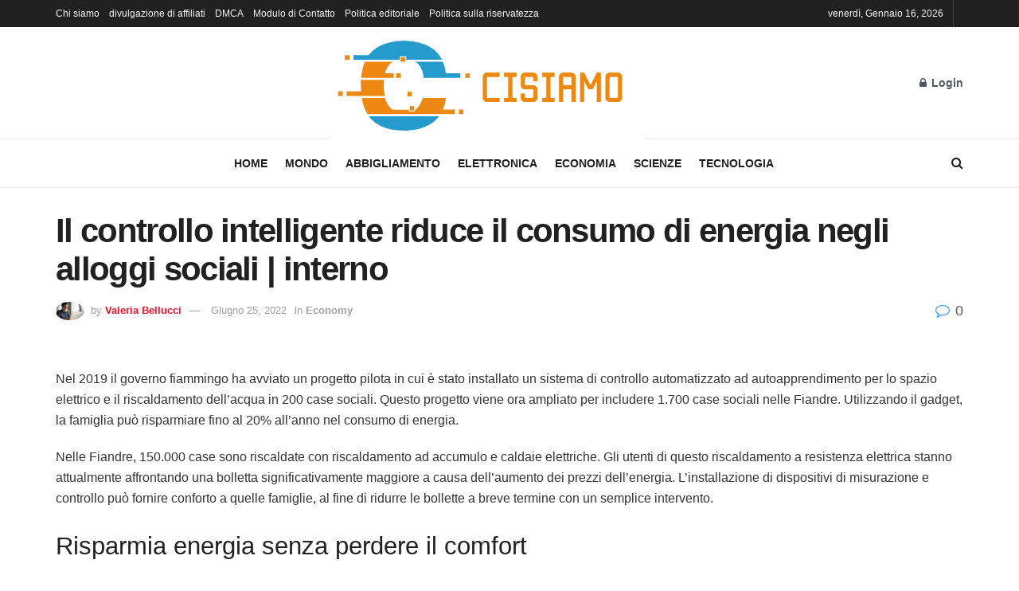

--- FILE ---
content_type: text/html; charset=UTF-8
request_url: https://www.cisiamo.info/il-controllo-intelligente-riduce-il-consumo-di-energia-negli-alloggi-sociali-interno/
body_size: 16831
content:
<!doctype html>
<!--[if lt IE 7]> <html class="no-js lt-ie9 lt-ie8 lt-ie7" lang="it-IT"> <![endif]-->
<!--[if IE 7]>    <html class="no-js lt-ie9 lt-ie8" lang="it-IT"> <![endif]-->
<!--[if IE 8]>    <html class="no-js lt-ie9" lang="it-IT"> <![endif]-->
<!--[if IE 9]>    <html class="no-js lt-ie10" lang="it-IT"> <![endif]-->
<!--[if gt IE 8]><!--> <html class="no-js" lang="it-IT"> <!--<![endif]-->
<head>
    <meta http-equiv="Content-Type" content="text/html; charset=UTF-8" />
    <meta name='viewport' content='width=device-width, initial-scale=1, user-scalable=yes' />
    <link rel="profile" href="https://gmpg.org/xfn/11" />
    <link rel="pingback" href="https://www.cisiamo.info/xmlrpc.php" />
        <style>
        #wpadminbar #wp-admin-bar-p404_free_top_button .ab-icon:before {
            content: "\f103";
            color:red;
            top: 2px;
        }
    </style>
    <meta name='robots' content='index, follow, max-image-preview:large, max-snippet:-1, max-video-preview:-1' />
	<style>img:is([sizes="auto" i], [sizes^="auto," i]) { contain-intrinsic-size: 3000px 1500px }</style>
	<script type="text/javascript">
var trackScrolling=false;
var trackScrollingPercentage=false;
var ScrollingPercentageNumber=25;
var stLogInterval=10*1000;
var cutOffTime=900;
var trackNoEvents=false;
var trackNoMaxTime=false;
var docTitle='Il controllo intelligente riduce il consumo di energia negli alloggi sociali |  interno';
</script>
			
			
	<!-- This site is optimized with the Yoast SEO plugin v23.3 - https://yoast.com/wordpress/plugins/seo/ -->
	<title>Il controllo intelligente riduce il consumo di energia negli alloggi sociali | interno</title>
	<link rel="canonical" href="https://www.cisiamo.info/il-controllo-intelligente-riduce-il-consumo-di-energia-negli-alloggi-sociali-interno/" />
	<meta property="og:locale" content="it_IT" />
	<meta property="og:type" content="article" />
	<meta property="og:title" content="Il controllo intelligente riduce il consumo di energia negli alloggi sociali | interno" />
	<meta property="og:description" content="Nel 2019 il governo fiammingo ha avviato un progetto pilota in cui è stato installato un sistema di controllo automatizzato ad autoapprendimento per lo spazio elettrico e il riscaldamento dell&#8217;acqua in 200 case sociali. Questo progetto viene ora ampliato per includere 1.700 case sociali nelle Fiandre. Utilizzando il gadget, la famiglia può risparmiare fino al [&hellip;]" />
	<meta property="og:url" content="https://www.cisiamo.info/il-controllo-intelligente-riduce-il-consumo-di-energia-negli-alloggi-sociali-interno/" />
	<meta property="og:site_name" content="CiSiamo.info" />
	<meta property="article:published_time" content="2022-06-25T20:04:18+00:00" />
	<meta property="og:image" content="https://images0.persgroep.net/rcs/GGXfLw485qB_i7nvr0klSz15snE/diocontent/213714657/_fill/1200/630/?appId=21791a8992982cd8da851550a453bd7f&quality=0.7" />
	<meta name="author" content="Valeria Bellucci" />
	<meta name="twitter:card" content="summary_large_image" />
	<meta name="twitter:image" content="https://images0.persgroep.net/rcs/GGXfLw485qB_i7nvr0klSz15snE/diocontent/213714657/_fill/1200/630/?appId=21791a8992982cd8da851550a453bd7f&quality=0.7" />
	<meta name="twitter:label1" content="Scritto da" />
	<meta name="twitter:data1" content="Valeria Bellucci" />
	<meta name="twitter:label2" content="Tempo di lettura stimato" />
	<meta name="twitter:data2" content="2 minuti" />
	<script type="application/ld+json" class="yoast-schema-graph">{"@context":"https://schema.org","@graph":[{"@type":"NewsArticle","@id":"https://www.cisiamo.info/il-controllo-intelligente-riduce-il-consumo-di-energia-negli-alloggi-sociali-interno/#article","isPartOf":{"@id":"https://www.cisiamo.info/il-controllo-intelligente-riduce-il-consumo-di-energia-negli-alloggi-sociali-interno/"},"author":{"name":"Valeria Bellucci","@id":"https://www.cisiamo.info/#/schema/person/c65642dc049f6572efa10185b209c384"},"headline":"Il controllo intelligente riduce il consumo di energia negli alloggi sociali | interno","datePublished":"2022-06-25T20:04:18+00:00","dateModified":"2022-06-25T20:04:18+00:00","mainEntityOfPage":{"@id":"https://www.cisiamo.info/il-controllo-intelligente-riduce-il-consumo-di-energia-negli-alloggi-sociali-interno/"},"wordCount":492,"commentCount":0,"publisher":{"@id":"https://www.cisiamo.info/#organization"},"image":{"@id":"https://www.cisiamo.info/il-controllo-intelligente-riduce-il-consumo-di-energia-negli-alloggi-sociali-interno/#primaryimage"},"thumbnailUrl":"https://images0.persgroep.net/rcs/GGXfLw485qB_i7nvr0klSz15snE/diocontent/213714657/_fill/1200/630/?appId=21791a8992982cd8da851550a453bd7f&quality=0.7","articleSection":["Economy"],"inLanguage":"it-IT","potentialAction":[{"@type":"CommentAction","name":"Comment","target":["https://www.cisiamo.info/il-controllo-intelligente-riduce-il-consumo-di-energia-negli-alloggi-sociali-interno/#respond"]}]},{"@type":"WebPage","@id":"https://www.cisiamo.info/il-controllo-intelligente-riduce-il-consumo-di-energia-negli-alloggi-sociali-interno/","url":"https://www.cisiamo.info/il-controllo-intelligente-riduce-il-consumo-di-energia-negli-alloggi-sociali-interno/","name":"Il controllo intelligente riduce il consumo di energia negli alloggi sociali | interno","isPartOf":{"@id":"https://www.cisiamo.info/#website"},"primaryImageOfPage":"https://images0.persgroep.net/rcs/GGXfLw485qB_i7nvr0klSz15snE/diocontent/213714657/_fill/1200/630/?appId=21791a8992982cd8da851550a453bd7f&quality=0.7","image":["https://images0.persgroep.net/rcs/GGXfLw485qB_i7nvr0klSz15snE/diocontent/213714657/_fill/1200/630/?appId=21791a8992982cd8da851550a453bd7f&quality=0.7"],"thumbnailUrl":"https://images0.persgroep.net/rcs/GGXfLw485qB_i7nvr0klSz15snE/diocontent/213714657/_fill/1200/630/?appId=21791a8992982cd8da851550a453bd7f&quality=0.7","datePublished":"2022-06-25T20:04:18+00:00","dateModified":"2022-06-25T20:04:18+00:00","inLanguage":"it-IT","potentialAction":[{"@type":"ReadAction","target":["https://www.cisiamo.info/il-controllo-intelligente-riduce-il-consumo-di-energia-negli-alloggi-sociali-interno/"]}]},{"@type":"ImageObject","inLanguage":"it-IT","@id":"https://www.cisiamo.info/il-controllo-intelligente-riduce-il-consumo-di-energia-negli-alloggi-sociali-interno/#primaryimage","url":"https://images0.persgroep.net/rcs/GGXfLw485qB_i7nvr0klSz15snE/diocontent/213714657/_fill/1200/630/?appId=21791a8992982cd8da851550a453bd7f&quality=0.7","contentUrl":"https://images0.persgroep.net/rcs/GGXfLw485qB_i7nvr0klSz15snE/diocontent/213714657/_fill/1200/630/?appId=21791a8992982cd8da851550a453bd7f&quality=0.7"},{"@type":"WebSite","@id":"https://www.cisiamo.info/#website","url":"https://www.cisiamo.info/","name":"CiSiamo.info","description":"Rimani aggiornato sugli ultimi sviluppi dell&#039;Italia sul campo con le notizie basate sui fatti di Cisamos, filmati esclusivi, foto e mappe aggiornate.","publisher":{"@id":"https://www.cisiamo.info/#organization"},"potentialAction":[{"@type":"SearchAction","target":{"@type":"EntryPoint","urlTemplate":"https://www.cisiamo.info/?s={search_term_string}"},"query-input":"required name=search_term_string"}],"inLanguage":"it-IT"},{"@type":"Organization","@id":"https://www.cisiamo.info/#organization","name":"CiSiamo.info","url":"https://www.cisiamo.info/","logo":{"@type":"ImageObject","inLanguage":"it-IT","@id":"https://www.cisiamo.info/#/schema/logo/image/","url":"https://www.cisiamo.info/wp-content/uploads/2021/06/CiSiamo-Logo.png","contentUrl":"https://www.cisiamo.info/wp-content/uploads/2021/06/CiSiamo-Logo.png","width":397,"height":177,"caption":"CiSiamo.info"},"image":{"@id":"https://www.cisiamo.info/#/schema/logo/image/"}},{"@type":"Person","@id":"https://www.cisiamo.info/#/schema/person/c65642dc049f6572efa10185b209c384","name":"Valeria Bellucci","image":{"@type":"ImageObject","inLanguage":"it-IT","@id":"https://www.cisiamo.info/#/schema/person/image/","url":"https://secure.gravatar.com/avatar/0e8204c2685ab5f79769fa753257de84?s=96&d=mm&r=g","contentUrl":"https://secure.gravatar.com/avatar/0e8204c2685ab5f79769fa753257de84?s=96&d=mm&r=g","caption":"Valeria Bellucci"},"description":"\"Esploratore. Imprenditore impenitente. Fanatico dell'alcol. Scrittore certificato. Aspirante evangelista televisivo. Fanatico di Twitter. Studente. Studioso del web. Appassionato di viaggi.\"","url":"https://www.cisiamo.info/author/vihaan/"}]}</script>
	<!-- / Yoast SEO plugin. -->


<link rel='dns-prefetch' href='//stats.wp.com' />

<link rel="alternate" type="application/rss+xml" title="CiSiamo.info &raquo; Feed" href="https://www.cisiamo.info/feed/" />
<link rel="alternate" type="application/rss+xml" title="CiSiamo.info &raquo; Feed dei commenti" href="https://www.cisiamo.info/comments/feed/" />
<link rel="alternate" type="application/rss+xml" title="CiSiamo.info &raquo; Il controllo intelligente riduce il consumo di energia negli alloggi sociali |  interno Feed dei commenti" href="https://www.cisiamo.info/il-controllo-intelligente-riduce-il-consumo-di-energia-negli-alloggi-sociali-interno/feed/" />
<style id='wp-emoji-styles-inline-css' type='text/css'>

	img.wp-smiley, img.emoji {
		display: inline !important;
		border: none !important;
		box-shadow: none !important;
		height: 1em !important;
		width: 1em !important;
		margin: 0 0.07em !important;
		vertical-align: -0.1em !important;
		background: none !important;
		padding: 0 !important;
	}
</style>
<link rel='stylesheet' id='wp-block-library-css' href="https://www.cisiamo.info/wp-includes/css/dist/block-library/style.min.css?ver=6.7.4" type='text/css' media='all' />
<link rel='stylesheet' id='mediaelement-css' href="https://www.cisiamo.info/wp-includes/js/mediaelement/mediaelementplayer-legacy.min.css?ver=4.2.17" type='text/css' media='all' />
<link rel='stylesheet' id='wp-mediaelement-css' href="https://www.cisiamo.info/wp-includes/js/mediaelement/wp-mediaelement.min.css?ver=6.7.4" type='text/css' media='all' />
<style id='jetpack-sharing-buttons-style-inline-css' type='text/css'>
.jetpack-sharing-buttons__services-list{display:flex;flex-direction:row;flex-wrap:wrap;gap:0;list-style-type:none;margin:5px;padding:0}.jetpack-sharing-buttons__services-list.has-small-icon-size{font-size:12px}.jetpack-sharing-buttons__services-list.has-normal-icon-size{font-size:16px}.jetpack-sharing-buttons__services-list.has-large-icon-size{font-size:24px}.jetpack-sharing-buttons__services-list.has-huge-icon-size{font-size:36px}@media print{.jetpack-sharing-buttons__services-list{display:none!important}}.editor-styles-wrapper .wp-block-jetpack-sharing-buttons{gap:0;padding-inline-start:0}ul.jetpack-sharing-buttons__services-list.has-background{padding:1.25em 2.375em}
</style>
<style id='classic-theme-styles-inline-css' type='text/css'>
/*! This file is auto-generated */
.wp-block-button__link{color:#fff;background-color:#32373c;border-radius:9999px;box-shadow:none;text-decoration:none;padding:calc(.667em + 2px) calc(1.333em + 2px);font-size:1.125em}.wp-block-file__button{background:#32373c;color:#fff;text-decoration:none}
</style>
<style id='global-styles-inline-css' type='text/css'>
:root{--wp--preset--aspect-ratio--square: 1;--wp--preset--aspect-ratio--4-3: 4/3;--wp--preset--aspect-ratio--3-4: 3/4;--wp--preset--aspect-ratio--3-2: 3/2;--wp--preset--aspect-ratio--2-3: 2/3;--wp--preset--aspect-ratio--16-9: 16/9;--wp--preset--aspect-ratio--9-16: 9/16;--wp--preset--color--black: #000000;--wp--preset--color--cyan-bluish-gray: #abb8c3;--wp--preset--color--white: #ffffff;--wp--preset--color--pale-pink: #f78da7;--wp--preset--color--vivid-red: #cf2e2e;--wp--preset--color--luminous-vivid-orange: #ff6900;--wp--preset--color--luminous-vivid-amber: #fcb900;--wp--preset--color--light-green-cyan: #7bdcb5;--wp--preset--color--vivid-green-cyan: #00d084;--wp--preset--color--pale-cyan-blue: #8ed1fc;--wp--preset--color--vivid-cyan-blue: #0693e3;--wp--preset--color--vivid-purple: #9b51e0;--wp--preset--gradient--vivid-cyan-blue-to-vivid-purple: linear-gradient(135deg,rgba(6,147,227,1) 0%,rgb(155,81,224) 100%);--wp--preset--gradient--light-green-cyan-to-vivid-green-cyan: linear-gradient(135deg,rgb(122,220,180) 0%,rgb(0,208,130) 100%);--wp--preset--gradient--luminous-vivid-amber-to-luminous-vivid-orange: linear-gradient(135deg,rgba(252,185,0,1) 0%,rgba(255,105,0,1) 100%);--wp--preset--gradient--luminous-vivid-orange-to-vivid-red: linear-gradient(135deg,rgba(255,105,0,1) 0%,rgb(207,46,46) 100%);--wp--preset--gradient--very-light-gray-to-cyan-bluish-gray: linear-gradient(135deg,rgb(238,238,238) 0%,rgb(169,184,195) 100%);--wp--preset--gradient--cool-to-warm-spectrum: linear-gradient(135deg,rgb(74,234,220) 0%,rgb(151,120,209) 20%,rgb(207,42,186) 40%,rgb(238,44,130) 60%,rgb(251,105,98) 80%,rgb(254,248,76) 100%);--wp--preset--gradient--blush-light-purple: linear-gradient(135deg,rgb(255,206,236) 0%,rgb(152,150,240) 100%);--wp--preset--gradient--blush-bordeaux: linear-gradient(135deg,rgb(254,205,165) 0%,rgb(254,45,45) 50%,rgb(107,0,62) 100%);--wp--preset--gradient--luminous-dusk: linear-gradient(135deg,rgb(255,203,112) 0%,rgb(199,81,192) 50%,rgb(65,88,208) 100%);--wp--preset--gradient--pale-ocean: linear-gradient(135deg,rgb(255,245,203) 0%,rgb(182,227,212) 50%,rgb(51,167,181) 100%);--wp--preset--gradient--electric-grass: linear-gradient(135deg,rgb(202,248,128) 0%,rgb(113,206,126) 100%);--wp--preset--gradient--midnight: linear-gradient(135deg,rgb(2,3,129) 0%,rgb(40,116,252) 100%);--wp--preset--font-size--small: 13px;--wp--preset--font-size--medium: 20px;--wp--preset--font-size--large: 36px;--wp--preset--font-size--x-large: 42px;--wp--preset--spacing--20: 0.44rem;--wp--preset--spacing--30: 0.67rem;--wp--preset--spacing--40: 1rem;--wp--preset--spacing--50: 1.5rem;--wp--preset--spacing--60: 2.25rem;--wp--preset--spacing--70: 3.38rem;--wp--preset--spacing--80: 5.06rem;--wp--preset--shadow--natural: 6px 6px 9px rgba(0, 0, 0, 0.2);--wp--preset--shadow--deep: 12px 12px 50px rgba(0, 0, 0, 0.4);--wp--preset--shadow--sharp: 6px 6px 0px rgba(0, 0, 0, 0.2);--wp--preset--shadow--outlined: 6px 6px 0px -3px rgba(255, 255, 255, 1), 6px 6px rgba(0, 0, 0, 1);--wp--preset--shadow--crisp: 6px 6px 0px rgba(0, 0, 0, 1);}:where(.is-layout-flex){gap: 0.5em;}:where(.is-layout-grid){gap: 0.5em;}body .is-layout-flex{display: flex;}.is-layout-flex{flex-wrap: wrap;align-items: center;}.is-layout-flex > :is(*, div){margin: 0;}body .is-layout-grid{display: grid;}.is-layout-grid > :is(*, div){margin: 0;}:where(.wp-block-columns.is-layout-flex){gap: 2em;}:where(.wp-block-columns.is-layout-grid){gap: 2em;}:where(.wp-block-post-template.is-layout-flex){gap: 1.25em;}:where(.wp-block-post-template.is-layout-grid){gap: 1.25em;}.has-black-color{color: var(--wp--preset--color--black) !important;}.has-cyan-bluish-gray-color{color: var(--wp--preset--color--cyan-bluish-gray) !important;}.has-white-color{color: var(--wp--preset--color--white) !important;}.has-pale-pink-color{color: var(--wp--preset--color--pale-pink) !important;}.has-vivid-red-color{color: var(--wp--preset--color--vivid-red) !important;}.has-luminous-vivid-orange-color{color: var(--wp--preset--color--luminous-vivid-orange) !important;}.has-luminous-vivid-amber-color{color: var(--wp--preset--color--luminous-vivid-amber) !important;}.has-light-green-cyan-color{color: var(--wp--preset--color--light-green-cyan) !important;}.has-vivid-green-cyan-color{color: var(--wp--preset--color--vivid-green-cyan) !important;}.has-pale-cyan-blue-color{color: var(--wp--preset--color--pale-cyan-blue) !important;}.has-vivid-cyan-blue-color{color: var(--wp--preset--color--vivid-cyan-blue) !important;}.has-vivid-purple-color{color: var(--wp--preset--color--vivid-purple) !important;}.has-black-background-color{background-color: var(--wp--preset--color--black) !important;}.has-cyan-bluish-gray-background-color{background-color: var(--wp--preset--color--cyan-bluish-gray) !important;}.has-white-background-color{background-color: var(--wp--preset--color--white) !important;}.has-pale-pink-background-color{background-color: var(--wp--preset--color--pale-pink) !important;}.has-vivid-red-background-color{background-color: var(--wp--preset--color--vivid-red) !important;}.has-luminous-vivid-orange-background-color{background-color: var(--wp--preset--color--luminous-vivid-orange) !important;}.has-luminous-vivid-amber-background-color{background-color: var(--wp--preset--color--luminous-vivid-amber) !important;}.has-light-green-cyan-background-color{background-color: var(--wp--preset--color--light-green-cyan) !important;}.has-vivid-green-cyan-background-color{background-color: var(--wp--preset--color--vivid-green-cyan) !important;}.has-pale-cyan-blue-background-color{background-color: var(--wp--preset--color--pale-cyan-blue) !important;}.has-vivid-cyan-blue-background-color{background-color: var(--wp--preset--color--vivid-cyan-blue) !important;}.has-vivid-purple-background-color{background-color: var(--wp--preset--color--vivid-purple) !important;}.has-black-border-color{border-color: var(--wp--preset--color--black) !important;}.has-cyan-bluish-gray-border-color{border-color: var(--wp--preset--color--cyan-bluish-gray) !important;}.has-white-border-color{border-color: var(--wp--preset--color--white) !important;}.has-pale-pink-border-color{border-color: var(--wp--preset--color--pale-pink) !important;}.has-vivid-red-border-color{border-color: var(--wp--preset--color--vivid-red) !important;}.has-luminous-vivid-orange-border-color{border-color: var(--wp--preset--color--luminous-vivid-orange) !important;}.has-luminous-vivid-amber-border-color{border-color: var(--wp--preset--color--luminous-vivid-amber) !important;}.has-light-green-cyan-border-color{border-color: var(--wp--preset--color--light-green-cyan) !important;}.has-vivid-green-cyan-border-color{border-color: var(--wp--preset--color--vivid-green-cyan) !important;}.has-pale-cyan-blue-border-color{border-color: var(--wp--preset--color--pale-cyan-blue) !important;}.has-vivid-cyan-blue-border-color{border-color: var(--wp--preset--color--vivid-cyan-blue) !important;}.has-vivid-purple-border-color{border-color: var(--wp--preset--color--vivid-purple) !important;}.has-vivid-cyan-blue-to-vivid-purple-gradient-background{background: var(--wp--preset--gradient--vivid-cyan-blue-to-vivid-purple) !important;}.has-light-green-cyan-to-vivid-green-cyan-gradient-background{background: var(--wp--preset--gradient--light-green-cyan-to-vivid-green-cyan) !important;}.has-luminous-vivid-amber-to-luminous-vivid-orange-gradient-background{background: var(--wp--preset--gradient--luminous-vivid-amber-to-luminous-vivid-orange) !important;}.has-luminous-vivid-orange-to-vivid-red-gradient-background{background: var(--wp--preset--gradient--luminous-vivid-orange-to-vivid-red) !important;}.has-very-light-gray-to-cyan-bluish-gray-gradient-background{background: var(--wp--preset--gradient--very-light-gray-to-cyan-bluish-gray) !important;}.has-cool-to-warm-spectrum-gradient-background{background: var(--wp--preset--gradient--cool-to-warm-spectrum) !important;}.has-blush-light-purple-gradient-background{background: var(--wp--preset--gradient--blush-light-purple) !important;}.has-blush-bordeaux-gradient-background{background: var(--wp--preset--gradient--blush-bordeaux) !important;}.has-luminous-dusk-gradient-background{background: var(--wp--preset--gradient--luminous-dusk) !important;}.has-pale-ocean-gradient-background{background: var(--wp--preset--gradient--pale-ocean) !important;}.has-electric-grass-gradient-background{background: var(--wp--preset--gradient--electric-grass) !important;}.has-midnight-gradient-background{background: var(--wp--preset--gradient--midnight) !important;}.has-small-font-size{font-size: var(--wp--preset--font-size--small) !important;}.has-medium-font-size{font-size: var(--wp--preset--font-size--medium) !important;}.has-large-font-size{font-size: var(--wp--preset--font-size--large) !important;}.has-x-large-font-size{font-size: var(--wp--preset--font-size--x-large) !important;}
:where(.wp-block-post-template.is-layout-flex){gap: 1.25em;}:where(.wp-block-post-template.is-layout-grid){gap: 1.25em;}
:where(.wp-block-columns.is-layout-flex){gap: 2em;}:where(.wp-block-columns.is-layout-grid){gap: 2em;}
:root :where(.wp-block-pullquote){font-size: 1.5em;line-height: 1.6;}
</style>
<link rel='stylesheet' id='wp_automatic_gallery_style-css' href="https://www.cisiamo.info/wp-content/plugins/wp-automatic/css/wp-automatic.css?ver=1.0.0" type='text/css' media='all' />
<link rel='stylesheet' id='jnews-frontend-css' href="https://www.cisiamo.info/wp-content/themes/jnews/assets/dist/frontend.min.css?ver=10.0.8" type='text/css' media='all' />
<link rel='stylesheet' id='jnews-style-css' href="https://www.cisiamo.info/wp-content/themes/jnews/style.css?ver=10.0.8" type='text/css' media='all' />
<link rel='stylesheet' id='jnews-darkmode-css' href="https://www.cisiamo.info/wp-content/themes/jnews/assets/css/darkmode.css?ver=10.0.8" type='text/css' media='all' />
<script type="text/javascript" src="https://www.cisiamo.info/wp-includes/js/jquery/jquery.min.js?ver=3.7.1" id="jquery-core-js" defer></script>

<script type="text/javascript" id="jquery-js-after">window.addEventListener('DOMContentLoaded', function() {
/* <![CDATA[ */
jQuery(document).ready(function() {
	jQuery(".2b7bb1fc994f009f4ebc6ac15b24d295").click(function() {
		jQuery.post(
			"https://www.cisiamo.info/wp-admin/admin-ajax.php", {
				"action": "quick_adsense_onpost_ad_click",
				"quick_adsense_onpost_ad_index": jQuery(this).attr("data-index"),
				"quick_adsense_nonce": "30934e2062",
			}, function(response) { }
		);
	});
});
/* ]]> */
});</script>
<script type="text/javascript" id="cegg-price-alert-js-extra">
/* <![CDATA[ */
var ceggPriceAlert = {"ajaxurl":"https:\/\/www.cisiamo.info\/wp-admin\/admin-ajax.php","nonce":"20ce1c6246"};
/* ]]> */
</script>


<link rel="https://api.w.org/" href="https://www.cisiamo.info/wp-json/" /><link rel="alternate" title="JSON" type="application/json" href="https://www.cisiamo.info/wp-json/wp/v2/posts/7883" /><link rel="EditURI" type="application/rsd+xml" title="RSD" href="https://www.cisiamo.info/xmlrpc.php?rsd" />
<meta name="generator" content="WordPress 6.7.4" />
<link rel='shortlink' href='https://www.cisiamo.info/?p=7883' />
<link rel="alternate" title="oEmbed (JSON)" type="application/json+oembed" href="https://www.cisiamo.info/wp-json/oembed/1.0/embed?url=https%3A%2F%2Fwww.cisiamo.info%2Fil-controllo-intelligente-riduce-il-consumo-di-energia-negli-alloggi-sociali-interno%2F" />
<link rel="alternate" title="oEmbed (XML)" type="text/xml+oembed" href="https://www.cisiamo.info/wp-json/oembed/1.0/embed?url=https%3A%2F%2Fwww.cisiamo.info%2Fil-controllo-intelligente-riduce-il-consumo-di-energia-negli-alloggi-sociali-interno%2F&#038;format=xml" />
<meta name="google-site-verification" content="GRkAnTlZ_4v7h1-y9Tv7srT1bE5bW0mfpHdRqSbc0gw" />

	<style>img#wpstats{display:none}</style>
		<link rel="canonical" href="https://www.cisiamo.info/il-controllo-intelligente-riduce-il-consumo-di-energia-negli-alloggi-sociali-interno/">
<meta name="description" content="Nel 2019 il governo fiammingo ha avviato un progetto pilota in cui è stato installato un sistema di controllo automatizzato ad autoapprendimento per lo spazio e">
<meta property="og:title" content="Il controllo intelligente riduce il consumo di energia negli alloggi sociali | interno">
<meta property="og:type" content="article">
<meta property="og:image" content="https://images0.persgroep.net/rcs/GGXfLw485qB_i7nvr0klSz15snE/diocontent/213714657/_fill/1200/630/?appId=21791a8992982cd8da851550a453bd7f&amp;quality=0.7">
<meta property="og:description" content="Nel 2019 il governo fiammingo ha avviato un progetto pilota in cui è stato installato un sistema di controllo automatizzato ad autoapprendimento per lo spazio e">
<meta property="og:url" content="https://www.cisiamo.info/il-controllo-intelligente-riduce-il-consumo-di-energia-negli-alloggi-sociali-interno/">
<meta property="og:locale" content="it_IT">
<meta property="og:site_name" content="CiSiamo.info">
<meta property="article:published_time" content="2022-06-25T20:04:18+00:00">
<meta property="article:modified_time" content="2022-06-25T20:04:18+00:00">
<meta property="og:updated_time" content="2022-06-25T20:04:18+00:00">
<meta property="article:section" content="Economy">
<meta name="twitter:card" content="summary_large_image">
<meta name="twitter:image" content="https://images0.persgroep.net/rcs/GGXfLw485qB_i7nvr0klSz15snE/diocontent/213714657/_fill/1200/630/?appId=21791a8992982cd8da851550a453bd7f&#038;quality=0.7">
<meta name="author" content="Valeria Bellucci">
<meta name="date" content="2022-06-25T20:04:18+00:00">
<style type="text/css">.saboxplugin-wrap{-webkit-box-sizing:border-box;-moz-box-sizing:border-box;-ms-box-sizing:border-box;box-sizing:border-box;border:1px solid #eee;width:100%;clear:both;display:block;overflow:hidden;word-wrap:break-word;position:relative}.saboxplugin-wrap .saboxplugin-gravatar{float:left;padding:0 20px 20px 20px}.saboxplugin-wrap .saboxplugin-gravatar img{max-width:100px;height:auto;border-radius:0;}.saboxplugin-wrap .saboxplugin-authorname{font-size:18px;line-height:1;margin:20px 0 0 20px;display:block}.saboxplugin-wrap .saboxplugin-authorname a{text-decoration:none}.saboxplugin-wrap .saboxplugin-authorname a:focus{outline:0}.saboxplugin-wrap .saboxplugin-desc{display:block;margin:5px 20px}.saboxplugin-wrap .saboxplugin-desc a{text-decoration:underline}.saboxplugin-wrap .saboxplugin-desc p{margin:5px 0 12px}.saboxplugin-wrap .saboxplugin-web{margin:0 20px 15px;text-align:left}.saboxplugin-wrap .sab-web-position{text-align:right}.saboxplugin-wrap .saboxplugin-web a{color:#ccc;text-decoration:none}.saboxplugin-wrap .saboxplugin-socials{position:relative;display:block;background:#fcfcfc;padding:5px;border-top:1px solid #eee}.saboxplugin-wrap .saboxplugin-socials a svg{width:20px;height:20px}.saboxplugin-wrap .saboxplugin-socials a svg .st2{fill:#fff; transform-origin:center center;}.saboxplugin-wrap .saboxplugin-socials a svg .st1{fill:rgba(0,0,0,.3)}.saboxplugin-wrap .saboxplugin-socials a:hover{opacity:.8;-webkit-transition:opacity .4s;-moz-transition:opacity .4s;-o-transition:opacity .4s;transition:opacity .4s;box-shadow:none!important;-webkit-box-shadow:none!important}.saboxplugin-wrap .saboxplugin-socials .saboxplugin-icon-color{box-shadow:none;padding:0;border:0;-webkit-transition:opacity .4s;-moz-transition:opacity .4s;-o-transition:opacity .4s;transition:opacity .4s;display:inline-block;color:#fff;font-size:0;text-decoration:inherit;margin:5px;-webkit-border-radius:0;-moz-border-radius:0;-ms-border-radius:0;-o-border-radius:0;border-radius:0;overflow:hidden}.saboxplugin-wrap .saboxplugin-socials .saboxplugin-icon-grey{text-decoration:inherit;box-shadow:none;position:relative;display:-moz-inline-stack;display:inline-block;vertical-align:middle;zoom:1;margin:10px 5px;color:#444;fill:#444}.clearfix:after,.clearfix:before{content:' ';display:table;line-height:0;clear:both}.ie7 .clearfix{zoom:1}.saboxplugin-socials.sabox-colored .saboxplugin-icon-color .sab-twitch{border-color:#38245c}.saboxplugin-socials.sabox-colored .saboxplugin-icon-color .sab-addthis{border-color:#e91c00}.saboxplugin-socials.sabox-colored .saboxplugin-icon-color .sab-behance{border-color:#003eb0}.saboxplugin-socials.sabox-colored .saboxplugin-icon-color .sab-delicious{border-color:#06c}.saboxplugin-socials.sabox-colored .saboxplugin-icon-color .sab-deviantart{border-color:#036824}.saboxplugin-socials.sabox-colored .saboxplugin-icon-color .sab-digg{border-color:#00327c}.saboxplugin-socials.sabox-colored .saboxplugin-icon-color .sab-dribbble{border-color:#ba1655}.saboxplugin-socials.sabox-colored .saboxplugin-icon-color .sab-facebook{border-color:#1e2e4f}.saboxplugin-socials.sabox-colored .saboxplugin-icon-color .sab-flickr{border-color:#003576}.saboxplugin-socials.sabox-colored .saboxplugin-icon-color .sab-github{border-color:#264874}.saboxplugin-socials.sabox-colored .saboxplugin-icon-color .sab-google{border-color:#0b51c5}.saboxplugin-socials.sabox-colored .saboxplugin-icon-color .sab-googleplus{border-color:#96271a}.saboxplugin-socials.sabox-colored .saboxplugin-icon-color .sab-html5{border-color:#902e13}.saboxplugin-socials.sabox-colored .saboxplugin-icon-color .sab-instagram{border-color:#1630aa}.saboxplugin-socials.sabox-colored .saboxplugin-icon-color .sab-linkedin{border-color:#00344f}.saboxplugin-socials.sabox-colored .saboxplugin-icon-color .sab-pinterest{border-color:#5b040e}.saboxplugin-socials.sabox-colored .saboxplugin-icon-color .sab-reddit{border-color:#992900}.saboxplugin-socials.sabox-colored .saboxplugin-icon-color .sab-rss{border-color:#a43b0a}.saboxplugin-socials.sabox-colored .saboxplugin-icon-color .sab-sharethis{border-color:#5d8420}.saboxplugin-socials.sabox-colored .saboxplugin-icon-color .sab-skype{border-color:#00658a}.saboxplugin-socials.sabox-colored .saboxplugin-icon-color .sab-soundcloud{border-color:#995200}.saboxplugin-socials.sabox-colored .saboxplugin-icon-color .sab-spotify{border-color:#0f612c}.saboxplugin-socials.sabox-colored .saboxplugin-icon-color .sab-stackoverflow{border-color:#a95009}.saboxplugin-socials.sabox-colored .saboxplugin-icon-color .sab-steam{border-color:#006388}.saboxplugin-socials.sabox-colored .saboxplugin-icon-color .sab-user_email{border-color:#b84e05}.saboxplugin-socials.sabox-colored .saboxplugin-icon-color .sab-stumbleUpon{border-color:#9b280e}.saboxplugin-socials.sabox-colored .saboxplugin-icon-color .sab-tumblr{border-color:#10151b}.saboxplugin-socials.sabox-colored .saboxplugin-icon-color .sab-twitter{border-color:#0967a0}.saboxplugin-socials.sabox-colored .saboxplugin-icon-color .sab-vimeo{border-color:#0d7091}.saboxplugin-socials.sabox-colored .saboxplugin-icon-color .sab-windows{border-color:#003f71}.saboxplugin-socials.sabox-colored .saboxplugin-icon-color .sab-whatsapp{border-color:#003f71}.saboxplugin-socials.sabox-colored .saboxplugin-icon-color .sab-wordpress{border-color:#0f3647}.saboxplugin-socials.sabox-colored .saboxplugin-icon-color .sab-yahoo{border-color:#14002d}.saboxplugin-socials.sabox-colored .saboxplugin-icon-color .sab-youtube{border-color:#900}.saboxplugin-socials.sabox-colored .saboxplugin-icon-color .sab-xing{border-color:#000202}.saboxplugin-socials.sabox-colored .saboxplugin-icon-color .sab-mixcloud{border-color:#2475a0}.saboxplugin-socials.sabox-colored .saboxplugin-icon-color .sab-vk{border-color:#243549}.saboxplugin-socials.sabox-colored .saboxplugin-icon-color .sab-medium{border-color:#00452c}.saboxplugin-socials.sabox-colored .saboxplugin-icon-color .sab-quora{border-color:#420e00}.saboxplugin-socials.sabox-colored .saboxplugin-icon-color .sab-meetup{border-color:#9b181c}.saboxplugin-socials.sabox-colored .saboxplugin-icon-color .sab-goodreads{border-color:#000}.saboxplugin-socials.sabox-colored .saboxplugin-icon-color .sab-snapchat{border-color:#999700}.saboxplugin-socials.sabox-colored .saboxplugin-icon-color .sab-500px{border-color:#00557f}.saboxplugin-socials.sabox-colored .saboxplugin-icon-color .sab-mastodont{border-color:#185886}.sabox-plus-item{margin-bottom:20px}@media screen and (max-width:480px){.saboxplugin-wrap{text-align:center}.saboxplugin-wrap .saboxplugin-gravatar{float:none;padding:20px 0;text-align:center;margin:0 auto;display:block}.saboxplugin-wrap .saboxplugin-gravatar img{float:none;display:inline-block;display:-moz-inline-stack;vertical-align:middle;zoom:1}.saboxplugin-wrap .saboxplugin-desc{margin:0 10px 20px;text-align:center}.saboxplugin-wrap .saboxplugin-authorname{text-align:center;margin:10px 0 20px}}body .saboxplugin-authorname a,body .saboxplugin-authorname a:hover{box-shadow:none;-webkit-box-shadow:none}a.sab-profile-edit{font-size:16px!important;line-height:1!important}.sab-edit-settings a,a.sab-profile-edit{color:#0073aa!important;box-shadow:none!important;-webkit-box-shadow:none!important}.sab-edit-settings{margin-right:15px;position:absolute;right:0;z-index:2;bottom:10px;line-height:20px}.sab-edit-settings i{margin-left:5px}.saboxplugin-socials{line-height:1!important}.rtl .saboxplugin-wrap .saboxplugin-gravatar{float:right}.rtl .saboxplugin-wrap .saboxplugin-authorname{display:flex;align-items:center}.rtl .saboxplugin-wrap .saboxplugin-authorname .sab-profile-edit{margin-right:10px}.rtl .sab-edit-settings{right:auto;left:0}img.sab-custom-avatar{max-width:75px;}.saboxplugin-wrap {margin-top:0px; margin-bottom:0px; padding: 0px 0px }.saboxplugin-wrap .saboxplugin-authorname {font-size:18px; line-height:25px;}.saboxplugin-wrap .saboxplugin-desc p, .saboxplugin-wrap .saboxplugin-desc {font-size:14px !important; line-height:21px !important;}.saboxplugin-wrap .saboxplugin-web {font-size:14px;}.saboxplugin-wrap .saboxplugin-socials a svg {width:18px;height:18px;}</style><link rel="icon" href="https://www.cisiamo.info/wp-content/uploads/2021/06/CiSiamo-Favicon-150x145.png" sizes="32x32" />
<link rel="icon" href="https://www.cisiamo.info/wp-content/uploads/2021/06/CiSiamo-Favicon.png" sizes="192x192" />
<link rel="apple-touch-icon" href="https://www.cisiamo.info/wp-content/uploads/2021/06/CiSiamo-Favicon.png" />
<meta name="msapplication-TileImage" content="https://www.cisiamo.info/wp-content/uploads/2021/06/CiSiamo-Favicon.png" />
<style id="jeg_dynamic_css" type="text/css" data-type="jeg_custom-css">.jeg_header .jeg_bottombar.jeg_navbar,.jeg_bottombar .jeg_nav_icon { height : 60px; } .jeg_header .jeg_bottombar.jeg_navbar, .jeg_header .jeg_bottombar .jeg_main_menu:not(.jeg_menu_style_1) > li > a, .jeg_header .jeg_bottombar .jeg_menu_style_1 > li, .jeg_header .jeg_bottombar .jeg_menu:not(.jeg_main_menu) > li > a { line-height : 60px; } .jeg_header .jeg_bottombar, .jeg_header .jeg_bottombar.jeg_navbar_dark, .jeg_bottombar.jeg_navbar_boxed .jeg_nav_row, .jeg_bottombar.jeg_navbar_dark.jeg_navbar_boxed .jeg_nav_row { border-top-width : 1px; } </style><style type="text/css">
					.no_thumbnail .jeg_thumb,
					.thumbnail-container.no_thumbnail {
					    display: none !important;
					}
					.jeg_search_result .jeg_pl_xs_3.no_thumbnail .jeg_postblock_content,
					.jeg_sidefeed .jeg_pl_xs_3.no_thumbnail .jeg_postblock_content,
					.jeg_pl_sm.no_thumbnail .jeg_postblock_content {
					    margin-left: 0;
					}
					.jeg_postblock_11 .no_thumbnail .jeg_postblock_content,
					.jeg_postblock_12 .no_thumbnail .jeg_postblock_content,
					.jeg_postblock_12.jeg_col_3o3 .no_thumbnail .jeg_postblock_content  {
					    margin-top: 0;
					}
					.jeg_postblock_15 .jeg_pl_md_box.no_thumbnail .jeg_postblock_content,
					.jeg_postblock_19 .jeg_pl_md_box.no_thumbnail .jeg_postblock_content,
					.jeg_postblock_24 .jeg_pl_md_box.no_thumbnail .jeg_postblock_content,
					.jeg_sidefeed .jeg_pl_md_box .jeg_postblock_content {
					    position: relative;
					}
					.jeg_postblock_carousel_2 .no_thumbnail .jeg_post_title a,
					.jeg_postblock_carousel_2 .no_thumbnail .jeg_post_title a:hover,
					.jeg_postblock_carousel_2 .no_thumbnail .jeg_post_meta .fa {
					    color: #212121 !important;
					} 
				</style>		<style type="text/css" id="wp-custom-css">
			.cegg-price-row
{
    display: none;
}
.after-price-row
{
    display: none;
}
.cegg-last-update-row
{
    display: none;
}
.egg-container .row .col-md-6
{
    text-align: center;
}
.egg-container .col-md-6 
{
    width: 100%;
}		</style>
		<noscript><style id="rocket-lazyload-nojs-css">.rll-youtube-player, [data-lazy-src]{display:none !important;}</style></noscript></head>
<body class="post-template-default single single-post postid-7883 single-format-standard wp-embed-responsive jeg_toggle_dark jeg_single_tpl_1 jeg_single_fullwidth jnews jsc_normal">

    
    
    <div class="jeg_ad jeg_ad_top jnews_header_top_ads">
        <div class='ads-wrapper  '></div>    </div>

    <!-- The Main Wrapper
    ============================================= -->
    <div class="jeg_viewport">

        
        <div class="jeg_header_wrapper">
            <div class="jeg_header_instagram_wrapper">
    </div>

<!-- HEADER -->
<div class="jeg_header normal">
    <div class="jeg_topbar jeg_container dark">
    <div class="container">
        <div class="jeg_nav_row">
            
                <div class="jeg_nav_col jeg_nav_left  jeg_nav_grow">
                    <div class="item_wrap jeg_nav_alignleft">
                        <div class="jeg_nav_item">
	<ul class="jeg_menu jeg_top_menu"><li class="page_item page-item-413"><a href="https://www.cisiamo.info/about-us/">Chi siamo</a></li>
<li class="page_item page-item-2749"><a href="https://www.cisiamo.info/divulgazione-di-affiliati/">divulgazione di affiliati</a></li>
<li class="page_item page-item-415"><a href="https://www.cisiamo.info/dmca/">DMCA</a></li>
<li class="page_item page-item-412"><a href="https://www.cisiamo.info/contact-form/">Modulo di Contatto</a></li>
<li class="page_item page-item-2527"><a href="https://www.cisiamo.info/editorial-policy/">Politica editoriale</a></li>
<li class="page_item page-item-410"><a href="https://www.cisiamo.info/privacy-policy/">Politica sulla riservatezza</a></li>
</ul>
</div>                    </div>
                </div>

                
                <div class="jeg_nav_col jeg_nav_center  jeg_nav_normal">
                    <div class="item_wrap jeg_nav_aligncenter">
                                            </div>
                </div>

                
                <div class="jeg_nav_col jeg_nav_right  jeg_nav_normal">
                    <div class="item_wrap jeg_nav_alignright">
                        <div class="jeg_nav_item jeg_top_date">
    venerdì, Gennaio 16, 2026</div><div class="jeg_nav_item jnews_header_topbar_weather">
    </div>                    </div>
                </div>

                        </div>
    </div>
</div><!-- /.jeg_container --><div class="jeg_midbar jeg_container normal">
    <div class="container">
        <div class="jeg_nav_row">
            
                <div class="jeg_nav_col jeg_nav_left jeg_nav_normal">
                    <div class="item_wrap jeg_nav_alignleft">
                        			<div
				class="jeg_nav_item socials_widget jeg_social_icon_block square">
							</div>
			                    </div>
                </div>

                
                <div class="jeg_nav_col jeg_nav_center jeg_nav_grow">
                    <div class="item_wrap jeg_nav_aligncenter">
                        <div class="jeg_nav_item jeg_logo jeg_desktop_logo">
			<div class="site-title">
			<a href="https://www.cisiamo.info/" style="padding: 0 0 0 0;">
				<img class='jeg_logo_img' src="data:image/svg+xml,%3Csvg%20xmlns='http://www.w3.org/2000/svg'%20viewBox='0%200%200%200'%3E%3C/svg%3E" data-lazy-srcset="https://www.cisiamo.info/wp-content/uploads/2021/06/CiSiamo-Logo.png 1x, https://www.cisiamo.info/wp-content/uploads/2021/06/CiSiamo-Logo.png 2x" alt="CiSiamo.info"data-light-src="https://www.cisiamo.info/wp-content/uploads/2021/06/CiSiamo-Logo.png" data-light-srcset="https://www.cisiamo.info/wp-content/uploads/2021/06/CiSiamo-Logo.png 1x, https://www.cisiamo.info/wp-content/uploads/2021/06/CiSiamo-Logo.png 2x" data-dark-src="https://www.cisiamo.info/wp-content/uploads/2021/06/CiSiamo-Logo.png" data-dark-srcset="https://www.cisiamo.info/wp-content/uploads/2021/06/CiSiamo-Logo.png 1x, https://www.cisiamo.info/wp-content/uploads/2021/06/CiSiamo-Logo.png 2x" data-lazy-src="https://www.cisiamo.info/wp-content/uploads/2021/06/CiSiamo-Logo.png"><noscript><img class='jeg_logo_img' src="https://www.cisiamo.info/wp-content/uploads/2021/06/CiSiamo-Logo.png" srcset="https://www.cisiamo.info/wp-content/uploads/2021/06/CiSiamo-Logo.png 1x, https://www.cisiamo.info/wp-content/uploads/2021/06/CiSiamo-Logo.png 2x" alt="CiSiamo.info"data-light-src="https://www.cisiamo.info/wp-content/uploads/2021/06/CiSiamo-Logo.png" data-light-srcset="https://www.cisiamo.info/wp-content/uploads/2021/06/CiSiamo-Logo.png 1x, https://www.cisiamo.info/wp-content/uploads/2021/06/CiSiamo-Logo.png 2x" data-dark-src="https://www.cisiamo.info/wp-content/uploads/2021/06/CiSiamo-Logo.png" data-dark-srcset="https://www.cisiamo.info/wp-content/uploads/2021/06/CiSiamo-Logo.png 1x, https://www.cisiamo.info/wp-content/uploads/2021/06/CiSiamo-Logo.png 2x"></noscript>			</a>
		</div>
	</div>
                    </div>
                </div>

                
                <div class="jeg_nav_col jeg_nav_right jeg_nav_normal">
                    <div class="item_wrap jeg_nav_alignright">
                        <div class="jeg_nav_item jeg_nav_account">
    <ul class="jeg_accountlink jeg_menu">
        <li><a href="#jeg_loginform" class="jeg_popuplink"><i class="fa fa-lock"></i> Login</a></li>    </ul>
</div>                    </div>
                </div>

                        </div>
    </div>
</div><div class="jeg_bottombar jeg_navbar jeg_container jeg_navbar_wrapper jeg_navbar_normal jeg_navbar_normal">
    <div class="container">
        <div class="jeg_nav_row">
            
                <div class="jeg_nav_col jeg_nav_left jeg_nav_normal">
                    <div class="item_wrap jeg_nav_alignleft">
                                            </div>
                </div>

                
                <div class="jeg_nav_col jeg_nav_center jeg_nav_grow">
                    <div class="item_wrap jeg_nav_aligncenter">
                        <div class="jeg_nav_item jeg_main_menu_wrapper">
<div class="jeg_mainmenu_wrap"><ul class="jeg_menu jeg_main_menu jeg_menu_style_1" data-animation="animate"><li id="menu-item-530" class="menu-item menu-item-type-custom menu-item-object-custom menu-item-530 bgnav" data-item-row="default" ><a href="https://www.cisiamo.info">Home</a></li>
<li id="menu-item-532" class="menu-item menu-item-type-taxonomy menu-item-object-category menu-item-532 bgnav" data-item-row="default" ><a href="https://www.cisiamo.info/world/">mondo</a></li>
<li id="menu-item-5422" class="menu-item menu-item-type-taxonomy menu-item-object-category menu-item-5422 bgnav" data-item-row="default" ><a href="https://www.cisiamo.info/abbigliamento/">Abbigliamento</a></li>
<li id="menu-item-5423" class="menu-item menu-item-type-taxonomy menu-item-object-category menu-item-5423 bgnav" data-item-row="default" ><a href="https://www.cisiamo.info/elettronica/">Elettronica</a></li>
<li id="menu-item-533" class="menu-item menu-item-type-taxonomy menu-item-object-category current-post-ancestor current-menu-parent current-post-parent menu-item-533 bgnav" data-item-row="default" ><a href="https://www.cisiamo.info/economy/">Economia</a></li>
<li id="menu-item-534" class="menu-item menu-item-type-taxonomy menu-item-object-category menu-item-534 bgnav" data-item-row="default" ><a href="https://www.cisiamo.info/science/">scienze</a></li>
<li id="menu-item-535" class="menu-item menu-item-type-taxonomy menu-item-object-category menu-item-535 bgnav" data-item-row="default" ><a href="https://www.cisiamo.info/tech/">Tecnologia</a></li>
</ul></div></div>
                    </div>
                </div>

                
                <div class="jeg_nav_col jeg_nav_right jeg_nav_normal">
                    <div class="item_wrap jeg_nav_alignright">
                        <!-- Search Icon -->
<div class="jeg_nav_item jeg_search_wrapper search_icon jeg_search_popup_expand">
    <a href="#" class="jeg_search_toggle"><i class="fa fa-search"></i></a>
    <form action="https://www.cisiamo.info/" method="get" class="jeg_search_form" target="_top">
    <input name="s" class="jeg_search_input" placeholder="Search..." type="text" value="" autocomplete="off">
    <button aria-label="Search Button" type="submit" class="jeg_search_button btn"><i class="fa fa-search"></i></button>
</form>
<!-- jeg_search_hide with_result no_result -->
<div class="jeg_search_result jeg_search_hide with_result">
    <div class="search-result-wrapper">
    </div>
    <div class="search-link search-noresult">
        No Result    </div>
    <div class="search-link search-all-button">
        <i class="fa fa-search"></i> View All Result    </div>
</div></div>                    </div>
                </div>

                        </div>
    </div>
</div></div><!-- /.jeg_header -->        </div>

        <div class="jeg_header_sticky">
            <div class="sticky_blankspace"></div>
<div class="jeg_header normal">
    <div class="jeg_container">
        <div data-mode="scroll" class="jeg_stickybar jeg_navbar jeg_navbar_wrapper jeg_navbar_normal jeg_navbar_normal">
            <div class="container">
    <div class="jeg_nav_row">
        
            <div class="jeg_nav_col jeg_nav_left jeg_nav_grow">
                <div class="item_wrap jeg_nav_alignleft">
                    <div class="jeg_nav_item jeg_main_menu_wrapper">
<div class="jeg_mainmenu_wrap"><ul class="jeg_menu jeg_main_menu jeg_menu_style_1" data-animation="animate"><li id="menu-item-530" class="menu-item menu-item-type-custom menu-item-object-custom menu-item-530 bgnav" data-item-row="default" ><a href="https://www.cisiamo.info">Home</a></li>
<li id="menu-item-532" class="menu-item menu-item-type-taxonomy menu-item-object-category menu-item-532 bgnav" data-item-row="default" ><a href="https://www.cisiamo.info/world/">mondo</a></li>
<li id="menu-item-5422" class="menu-item menu-item-type-taxonomy menu-item-object-category menu-item-5422 bgnav" data-item-row="default" ><a href="https://www.cisiamo.info/abbigliamento/">Abbigliamento</a></li>
<li id="menu-item-5423" class="menu-item menu-item-type-taxonomy menu-item-object-category menu-item-5423 bgnav" data-item-row="default" ><a href="https://www.cisiamo.info/elettronica/">Elettronica</a></li>
<li id="menu-item-533" class="menu-item menu-item-type-taxonomy menu-item-object-category current-post-ancestor current-menu-parent current-post-parent menu-item-533 bgnav" data-item-row="default" ><a href="https://www.cisiamo.info/economy/">Economia</a></li>
<li id="menu-item-534" class="menu-item menu-item-type-taxonomy menu-item-object-category menu-item-534 bgnav" data-item-row="default" ><a href="https://www.cisiamo.info/science/">scienze</a></li>
<li id="menu-item-535" class="menu-item menu-item-type-taxonomy menu-item-object-category menu-item-535 bgnav" data-item-row="default" ><a href="https://www.cisiamo.info/tech/">Tecnologia</a></li>
</ul></div></div>
                </div>
            </div>

            
            <div class="jeg_nav_col jeg_nav_center jeg_nav_normal">
                <div class="item_wrap jeg_nav_aligncenter">
                                    </div>
            </div>

            
            <div class="jeg_nav_col jeg_nav_right jeg_nav_normal">
                <div class="item_wrap jeg_nav_alignright">
                    <!-- Search Icon -->
<div class="jeg_nav_item jeg_search_wrapper search_icon jeg_search_popup_expand">
    <a href="#" class="jeg_search_toggle"><i class="fa fa-search"></i></a>
    <form action="https://www.cisiamo.info/" method="get" class="jeg_search_form" target="_top">
    <input name="s" class="jeg_search_input" placeholder="Search..." type="text" value="" autocomplete="off">
    <button aria-label="Search Button" type="submit" class="jeg_search_button btn"><i class="fa fa-search"></i></button>
</form>
<!-- jeg_search_hide with_result no_result -->
<div class="jeg_search_result jeg_search_hide with_result">
    <div class="search-result-wrapper">
    </div>
    <div class="search-link search-noresult">
        No Result    </div>
    <div class="search-link search-all-button">
        <i class="fa fa-search"></i> View All Result    </div>
</div></div>                </div>
            </div>

                </div>
</div>        </div>
    </div>
</div>
        </div>

        <div class="jeg_navbar_mobile_wrapper">
            <div class="jeg_navbar_mobile" data-mode="scroll">
    <div class="jeg_mobile_bottombar jeg_mobile_midbar jeg_container dark">
    <div class="container">
        <div class="jeg_nav_row">
            
                <div class="jeg_nav_col jeg_nav_left jeg_nav_normal">
                    <div class="item_wrap jeg_nav_alignleft">
                        <div class="jeg_nav_item">
    <a href="#" class="toggle_btn jeg_mobile_toggle"><i class="fa fa-bars"></i></a>
</div>                    </div>
                </div>

                
                <div class="jeg_nav_col jeg_nav_center jeg_nav_grow">
                    <div class="item_wrap jeg_nav_aligncenter">
                        <div class="jeg_nav_item jeg_mobile_logo">
			<div class="site-title">
	    	<a href="https://www.cisiamo.info/">
		        <img class='jeg_logo_img' src="data:image/svg+xml,%3Csvg%20xmlns='http://www.w3.org/2000/svg'%20viewBox='0%200%200%200'%3E%3C/svg%3E" data-lazy-srcset="https://www.cisiamo.info/wp-content/uploads/2021/06/CiSiamo-Logo.png 1x, https://www.cisiamo.info/wp-content/uploads/2021/06/CiSiamo-Logo.png 2x" alt="CiSiamo.info"data-light-src="https://www.cisiamo.info/wp-content/uploads/2021/06/CiSiamo-Logo.png" data-light-srcset="https://www.cisiamo.info/wp-content/uploads/2021/06/CiSiamo-Logo.png 1x, https://www.cisiamo.info/wp-content/uploads/2021/06/CiSiamo-Logo.png 2x" data-dark-src="https://www.cisiamo.info/wp-content/uploads/2021/06/CiSiamo-Logo.png" data-dark-srcset="https://www.cisiamo.info/wp-content/uploads/2021/06/CiSiamo-Logo.png 1x, https://www.cisiamo.info/wp-content/uploads/2021/06/CiSiamo-Logo.png 2x" data-lazy-src="https://www.cisiamo.info/wp-content/uploads/2021/06/CiSiamo-Logo.png"><noscript><img class='jeg_logo_img' src="https://www.cisiamo.info/wp-content/uploads/2021/06/CiSiamo-Logo.png" srcset="https://www.cisiamo.info/wp-content/uploads/2021/06/CiSiamo-Logo.png 1x, https://www.cisiamo.info/wp-content/uploads/2021/06/CiSiamo-Logo.png 2x" alt="CiSiamo.info"data-light-src="https://www.cisiamo.info/wp-content/uploads/2021/06/CiSiamo-Logo.png" data-light-srcset="https://www.cisiamo.info/wp-content/uploads/2021/06/CiSiamo-Logo.png 1x, https://www.cisiamo.info/wp-content/uploads/2021/06/CiSiamo-Logo.png 2x" data-dark-src="https://www.cisiamo.info/wp-content/uploads/2021/06/CiSiamo-Logo.png" data-dark-srcset="https://www.cisiamo.info/wp-content/uploads/2021/06/CiSiamo-Logo.png 1x, https://www.cisiamo.info/wp-content/uploads/2021/06/CiSiamo-Logo.png 2x"></noscript>		    </a>
	    </div>
	</div>                    </div>
                </div>

                
                <div class="jeg_nav_col jeg_nav_right jeg_nav_normal">
                    <div class="item_wrap jeg_nav_alignright">
                        <div class="jeg_nav_item jeg_search_wrapper jeg_search_popup_expand">
    <a href="#" class="jeg_search_toggle"><i class="fa fa-search"></i></a>
	<form action="https://www.cisiamo.info/" method="get" class="jeg_search_form" target="_top">
    <input name="s" class="jeg_search_input" placeholder="Search..." type="text" value="" autocomplete="off">
    <button aria-label="Search Button" type="submit" class="jeg_search_button btn"><i class="fa fa-search"></i></button>
</form>
<!-- jeg_search_hide with_result no_result -->
<div class="jeg_search_result jeg_search_hide with_result">
    <div class="search-result-wrapper">
    </div>
    <div class="search-link search-noresult">
        No Result    </div>
    <div class="search-link search-all-button">
        <i class="fa fa-search"></i> View All Result    </div>
</div></div>                    </div>
                </div>

                        </div>
    </div>
</div></div>
<div class="sticky_blankspace" style="height: 60px;"></div>        </div>

            <div class="post-wrapper">

        <div class="post-wrap" >

            
            <div class="jeg_main jeg_sidebar_none">
                <div class="jeg_container">
                    <div class="jeg_content jeg_singlepage">

	<div class="container">

		<div class="jeg_ad jeg_article jnews_article_top_ads">
			<div class='ads-wrapper  '></div>		</div>

		<div class="row">
			<div class="jeg_main_content col-md-12">
				<div class="jeg_inner_content">
					
						
						<div class="entry-header">
							
							<h1 class="jeg_post_title">Il controllo intelligente riduce il consumo di energia negli alloggi sociali |  interno</h1>

							
							<div class="jeg_meta_container"><div class="jeg_post_meta jeg_post_meta_1">

	<div class="meta_left">
									<div class="jeg_meta_author">
					<img alt='Valeria Bellucci' src="data:image/svg+xml,%3Csvg%20xmlns='http://www.w3.org/2000/svg'%20viewBox='0%200%2080%2080'%3E%3C/svg%3E" data-lazy-srcset='https://www.cisiamo.info/wp-content/uploads/2021/06/ProfessionalBioExamples.jpg 2x' class='avatar avatar-80 photo sab-custom-avatar' height='80' width='80' data-lazy-src="https://www.cisiamo.info/wp-content/uploads/2021/06/ProfessionalBioExamples.jpg" /><noscript><img alt='Valeria Bellucci' src='https://www.cisiamo.info/wp-content/uploads/2021/06/ProfessionalBioExamples.jpg' srcset='https://www.cisiamo.info/wp-content/uploads/2021/06/ProfessionalBioExamples.jpg 2x' class='avatar avatar-80 photo sab-custom-avatar' height='80' width='80' /></noscript>					<span class="meta_text">by</span>
					<a href="https://www.cisiamo.info/author/vihaan/">Valeria Bellucci</a>				</div>
					
					<div class="jeg_meta_date">
				<a href="https://www.cisiamo.info/il-controllo-intelligente-riduce-il-consumo-di-energia-negli-alloggi-sociali-interno/">Giugno 25, 2022</a>
			</div>
		
					<div class="jeg_meta_category">
				<span><span class="meta_text">in</span>
					<a href="https://www.cisiamo.info/economy/" rel="category tag">Economy</a>				</span>
			</div>
		
			</div>

	<div class="meta_right">
							<div class="jeg_meta_comment"><a href="https://www.cisiamo.info/il-controllo-intelligente-riduce-il-consumo-di-energia-negli-alloggi-sociali-interno/#comments"><i
						class="fa fa-comment-o"></i> 0</a></div>
			</div>
</div>
</div>
						</div>

						<div class="jeg_featured featured_image"><a href="https://images0.persgroep.net/rcs/GGXfLw485qB_i7nvr0klSz15snE/diocontent/213714657/_fill/1200/630/?appId=21791a8992982cd8da851550a453bd7f&quality=0.7"><div class="thumbnail-container animate-lazy" style="padding-bottom:%"><img src="https://www.cisiamo.info/wp-content/themes/jnews/assets/img/jeg-empty.png" class="attachment-jnews-1140x570 size-jnews-1140x570 lazyload wp-post-image" alt="Il controllo intelligente riduce il consumo di energia negli alloggi sociali |  interno" title="Il controllo intelligente riduce il consumo di energia negli alloggi sociali |  interno" decoding="async" data-src="https://images0.persgroep.net/rcs/GGXfLw485qB_i7nvr0klSz15snE/diocontent/213714657/_fill/1200/630/?appId=21791a8992982cd8da851550a453bd7f&amp;quality=0.7" data-srcset="" data-sizes="auto" data-expand="700" /></div></a></div>
						
						<div class="jeg_ad jeg_article jnews_content_top_ads "><div class='ads-wrapper  '></div></div>
						<div class="entry-content no-share">
							<div class="jeg_share_button share-float jeg_sticky_share clearfix share-monocrhome">
															</div>

							<div class="content-inner ">
								<div id="">
<p class="article__intro">
<p>										Nel 2019 il governo fiammingo ha avviato un progetto pilota in cui è stato installato un sistema di controllo automatizzato ad autoapprendimento per lo spazio elettrico e il riscaldamento dell&#8217;acqua in 200 case sociali.  Questo progetto viene ora ampliato per includere 1.700 case sociali nelle Fiandre.  Utilizzando il gadget, la famiglia può risparmiare fino al 20% all&#8217;anno nel consumo di energia.</p>
</p></div>
<div>
<p>										<!-- includes/advertising/fixed-slot.html --></p>
<p><!-- / includes/advertising/fixed-slot.html --></p>
<div class="article__component article__component--paragraph">
<p class="article__paragraph">Nelle Fiandre, 150.000 case sono riscaldate con riscaldamento ad accumulo e caldaie elettriche.  Gli utenti di questo riscaldamento a resistenza elettrica stanno attualmente affrontando una bolletta significativamente maggiore a causa dell&#8217;aumento dei prezzi dell&#8217;energia.  L&#8217;installazione di dispositivi di misurazione e controllo può fornire conforto a quelle famiglie, al fine di ridurre le bollette a breve termine con un semplice intervento.</p>
</div>
<p><!-- article/components/subheader.html --></p>
<h2 class="article__subheader">Risparmia energia senza perdere il comfort</h2>
<p><!-- / article/components/subheader.html -->
</p>
<div class="article__component article__component--paragraph">
<p class="article__paragraph">Nel 2019, le Fiandre hanno avviato un progetto pilota in cui sono stati installati l&#8217;autoapprendimento e il controllo automatizzato dell&#8217;ambiente elettrico e del riscaldamento dell&#8217;acqua in oltre 200 case sociali.  I risultati hanno mostrato un risparmio energetico del 16% in media durante il riscaldamento e di oltre il 20% nell&#8217;acqua calda, senza alcuna perdita di comfort.</p>
</div>
<div class="article__component article__component--paragraph">
<p class="article__paragraph">Al prezzo attuale, ciò rappresenta un risparmio medio di circa 352 euro all&#8217;anno, con il quale l&#8217;attrezzatura si ripaga in media in 15 mesi.  Il costo dell&#8217;attrezzatura è inferiore a 200 euro.  L&#8217;installazione dura circa un&#8217;ora.</p>
</div>
<p><!-- article/components/subheader.html --></p>
<h2 class="article__subheader">&#8220;Ogni piccolo aiuto&#8221;</h2>
<p><!-- / article/components/subheader.html -->
</p>
<div class="article__component article__component--paragraph">
<p class="article__paragraph">Sabato il ministro dell&#8217;Energia fiammingo Zuhal Demir (N-VA) ha visitato il progetto pilota realizzato da Thermovault, lo scale-up fiammingo che ha sviluppato il controllo e la regolazione di caldaie elettriche, accumulatori e pompe di calore. </p>
<div style="clear:both; margin-top:0em; margin-bottom:1em;"><a href="https://www.cisiamo.info/musk-puo-andarsene-se-non-riceve-un-bonus-massimo-di-56-miliardi/" target="_blank" rel="dofollow" class="u41f19dc3204cd65f8592a7dca7b9b53b"><!-- INLINE RELATED POSTS 1/3 //--><style> .u41f19dc3204cd65f8592a7dca7b9b53b { padding:0px; margin: 0; padding-top:1em!important; padding-bottom:1em!important; width:100%; display: block; font-weight:bold; background-color:inherit; border:0!important; border-left:4px solid inherit!important; text-decoration:none; } .u41f19dc3204cd65f8592a7dca7b9b53b:active, .u41f19dc3204cd65f8592a7dca7b9b53b:hover { opacity: 1; transition: opacity 250ms; webkit-transition: opacity 250ms; text-decoration:none; } .u41f19dc3204cd65f8592a7dca7b9b53b { transition: background-color 250ms; webkit-transition: background-color 250ms; opacity: 1; transition: opacity 250ms; webkit-transition: opacity 250ms; } .u41f19dc3204cd65f8592a7dca7b9b53b .ctaText { font-weight:bold; color:inherit; text-decoration:none; font-size: 16px; } .u41f19dc3204cd65f8592a7dca7b9b53b .postTitle { color:inherit; text-decoration: underline!important; font-size: 16px; } .u41f19dc3204cd65f8592a7dca7b9b53b:hover .postTitle { text-decoration: underline!important; } </style><div style="padding-left:1em; padding-right:1em;"><span class="ctaText">READ</span>&nbsp; <span class="postTitle">"Musk può andarsene se non riceve un bonus massimo di 56 miliardi".</span></div></a></div></div>
<div class="article__component article__component--paragraph">
<p class="article__paragraph">&#8220;Con l&#8217;impennata dei prezzi dell&#8217;energia, ogni piccola parte può aiutare ad abbassare la bolletta, non da ultimo per i più vulnerabili&#8221;, afferma Demir.  &#8220;Questo progetto pilota ha dimostrato che è possibile ottenere risparmi energetici significativi con un semplice dispositivo. Ecco perché stiamo implementando ulteriormente questa tecnologia in oltre 1.700 case sociali sparse nelle Fiandre&#8221;.</p>
</div>
<p><!-- article/components/subheader.html --></p>
<h2 class="article__subheader">eccellente</h2>
<p><!-- / article/components/subheader.html -->
</p>
<div class="article__component article__component--paragraph">
<p class="article__paragraph">In sei società di social housing (De Ideale Woning, Woonhaven, WoninGent, Cordium, Woonzo e Woonpunt Zennevallei) sono state progettate 1.738 case con caldaie elettriche a tariffa notturna e 635 sono state riscaldate anche con accumulatori.  Tutte queste case sono ora dotate di dispositivi di controllo a risparmio energetico.  A tal fine, le Fiandre forniscono 455.000 euro alla Società fiamminga per l&#8217;edilizia sociale (VMSW).</p>
</div>
<div class="article__component article__component--paragraph">
<p class="article__paragraph">Il ministro Demir aveva già lanciato un bonus per il controllo del riscaldamento elettrico negli edifici residenziali.  Il premio si applica all&#8217;installazione di dispositivi che controllano le apparecchiature del riscaldamento dei depositi, caldaie elettriche e pompe di calore al fine di ridurre i consumi energetici del cliente, trasformare il carico elettrico in periodi di abbondante produzione di energia elettrica o aumentare l&#8217;autoconsumo.  Il premio è pari al 50 percento dell&#8217;importo della fattura del controllore fino a un massimo di € 400.</p>
</div>
<div class="article-login-gate fjs-article-login-gate">
<p class="article-login-gate__title fjs-article-login-gate__title">
<p>		Accesso gratuito illimitato a Showbytes?  E questo può!
	</p>
<p>	<span class="article-login-gate__info fjs-article-login-gate__info"></p>
<p>		Accedi o crea un account e non perderti mai nulla dalle stelle.<br />
	</span></p>
<p class="article-login-gate__buttonholder">
		<a target="_blank" href="https://www.hln.be/inloggen?redirect_url=https://www.hln.be/binnenland/slimme-sturing-doet-energieverbruik-in-sociale-woningen-dalen~af397484/" class="button button--secondary" rel="noopener"><br />
			<span class="button__text fjs-article-login-gate__button">Sì, voglio un accesso gratuito illimitato</span><br />
		</a>
	</p>
</div></div>
<!--CusAds0-->
<div style="font-size: 0px; height: 0px; line-height: 0px; margin: 0; padding: 0; clear: both;"></div><div class="saboxplugin-wrap" itemtype="http://schema.org/Person" itemscope itemprop="author"><div class="saboxplugin-tab"><div class="saboxplugin-gravatar"><img decoding="async" src="data:image/svg+xml,%3Csvg%20xmlns='http://www.w3.org/2000/svg'%20viewBox='0%200%20100%20100'%3E%3C/svg%3E" width="100"  height="100" alt="" itemprop="image" data-lazy-src="https://www.cisiamo.info/wp-content/uploads/2021/06/ProfessionalBioExamples.jpg"><noscript><img decoding="async" src="https://www.cisiamo.info/wp-content/uploads/2021/06/ProfessionalBioExamples.jpg" width="100"  height="100" alt="" itemprop="image"></noscript></div><div class="saboxplugin-authorname"><a href="https://www.cisiamo.info/author/vihaan/" class="vcard author" rel="author"><span class="fn">Valeria Bellucci</span></a></div><div class="saboxplugin-desc"><div itemprop="description"><p>&#8220;Esploratore. Imprenditore impenitente. Fanatico dell&#8217;alcol. Scrittore certificato. Aspirante evangelista televisivo. Fanatico di Twitter. Studente. Studioso del web. Appassionato di viaggi.&#8221;</p>
</div></div><div class="clearfix"></div></div></div>								
								
															</div>


						</div>
						
						
						<div class="jeg_ad jeg_article jnews_content_bottom_ads "><div class='ads-wrapper  '></div></div><div class="jnews_prev_next_container"><div class="jeg_prevnext_post">
            <a href="https://www.cisiamo.info/lavvocato-pubblica-le-pagine-del-taccuino-in-cui-brian-laundry-confessa-di-aver-ucciso-gabe-pettito/" class="post prev-post">
            <span class="caption">Previous Post</span>
            <h3 class="post-title">L&#8217;avvocato pubblica le pagine del taccuino in cui Brian Laundry confessa di aver ucciso Gabe Pettito</h3>
        </a>
    
            <a href="https://www.cisiamo.info/i-gioielli-per-proteggere-i-nostri-formaggi/" class="post next-post">
            <span class="caption">Next Post</span>
            <h3 class="post-title">&#8216;I gioielli per proteggere i nostri formaggi&#8217;</h3>
        </a>
    </div></div><div class="jnews_author_box_container "></div><div class="jnews_related_post_container"></div><div class="jnews_popup_post_container">    <section class="jeg_popup_post">
        <span class="caption">Next Post</span>

                    <div class="jeg_popup_content">
                <div class="jeg_thumb">
                                        <a href="https://www.cisiamo.info/i-gioielli-per-proteggere-i-nostri-formaggi/">
                        <div class="thumbnail-container animate-lazy  size-1000 "><img src="https://www.cisiamo.info/wp-content/themes/jnews/assets/img/jeg-empty.png" class="attachment-jnews-75x75 size-jnews-75x75 lazyload wp-post-image" alt="&#8216;I gioielli per proteggere i nostri formaggi&#8217;" title="&#8216;I gioielli per proteggere i nostri formaggi&#8217;" decoding="async" data-src="https://img.static-rmg.be/a/view/q75/w1200/h799/4349571/76a4928d40f084efd79054bf8a6ae788-jpg.jpg" data-srcset="" data-sizes="auto" data-expand="700" /></div>                    </a>
                </div>
                <h3 class="post-title">
                    <a href="https://www.cisiamo.info/i-gioielli-per-proteggere-i-nostri-formaggi/">
                        'I gioielli per proteggere i nostri formaggi'                    </a>
                </h3>
            </div>
                
        <a href="#" class="jeg_popup_close"><i class="fa fa-close"></i></a>
    </section>
</div><div class="jnews_comment_container">	<div id="respond" class="comment-respond">
		<h3 id="reply-title" class="comment-reply-title">Lascia un commento <small><a rel="nofollow" id="cancel-comment-reply-link" href="/il-controllo-intelligente-riduce-il-consumo-di-energia-negli-alloggi-sociali-interno/#respond" style="display:none;">Annulla risposta</a></small></h3><form action="https://www.cisiamo.info/wp-comments-post.php" method="post" id="commentform" class="comment-form"><p class="comment-notes"><span id="email-notes">Il tuo indirizzo email non sarà pubblicato.</span> <span class="required-field-message">I campi obbligatori sono contrassegnati <span class="required">*</span></span></p><p class="comment-form-comment"><label for="comment">Commento <span class="required">*</span></label> <textarea id="comment" name="comment" cols="45" rows="8" maxlength="65525" required="required"></textarea></p><p class="comment-form-author"><label for="author">Nome <span class="required">*</span></label> <input id="author" name="author" type="text" value="" size="30" maxlength="245" autocomplete="name" required="required" /></p>
<p class="comment-form-email"><label for="email">Email <span class="required">*</span></label> <input id="email" name="email" type="text" value="" size="30" maxlength="100" aria-describedby="email-notes" autocomplete="email" required="required" /></p>
<p class="comment-form-url"><label for="url">Sito web</label> <input id="url" name="url" type="text" value="" size="30" maxlength="200" autocomplete="url" /></p>
<p class="comment-form-cookies-consent"><input id="wp-comment-cookies-consent" name="wp-comment-cookies-consent" type="checkbox" value="yes" /> <label for="wp-comment-cookies-consent">Salva il mio nome, email e sito web in questo browser per la prossima volta che commento.</label></p>
<p class="form-submit"><input name="submit" type="submit" id="submit" class="submit" value="Invia commento" /> <input type='hidden' name='comment_post_ID' value='7883' id='comment_post_ID' />
<input type='hidden' name='comment_parent' id='comment_parent' value='0' />
</p><p style="display: none;"><input type="hidden" id="akismet_comment_nonce" name="akismet_comment_nonce" value="c13d71464a" /></p><p style="display: none !important;" class="akismet-fields-container" data-prefix="ak_"><label>&#916;<textarea name="ak_hp_textarea" cols="45" rows="8" maxlength="100"></textarea></label><input type="hidden" id="ak_js_1" name="ak_js" value="91"/></p></form>	</div><!-- #respond -->
	</div>
									</div>
			</div>
					</div>

		<div class="jeg_ad jeg_article jnews_article_bottom_ads">
			<div class='ads-wrapper  '></div>		</div>

	</div>
</div>
                </div>
            </div>

            <div id="post-body-class" class="post-template-default single single-post postid-7883 single-format-standard wp-embed-responsive jeg_toggle_dark jeg_single_tpl_1 jeg_single_fullwidth jnews jsc_normal"></div>

            
        </div>

        <div class="post-ajax-overlay">
    <div class="preloader_type preloader_dot">
        <div class="newsfeed_preloader jeg_preloader dot">
            <span></span><span></span><span></span>
        </div>
        <div class="newsfeed_preloader jeg_preloader circle">
            <div class="jnews_preloader_circle_outer">
                <div class="jnews_preloader_circle_inner"></div>
            </div>
        </div>
        <div class="newsfeed_preloader jeg_preloader square">
            <div class="jeg_square"><div class="jeg_square_inner"></div></div>
        </div>
    </div>
</div>
    </div>
error code: 523        <div class="footer-holder" id="footer" data-id="footer">
            <div class="jeg_footer jeg_footer_1 dark">
    <div class="jeg_footer_container jeg_container">
        <div class="jeg_footer_content">
            <div class="container">

                <div class="row">
                    <div class="jeg_footer_primary clearfix">
                        <div class="col-md-4 footer_column">
                                                    </div>
                        <div class="col-md-4 footer_column">
                                                    </div>
                        <div class="col-md-4 footer_column">
                                                    </div>
                    </div>
                </div>


                
                <div class="jeg_footer_secondary clearfix">

                    <!-- secondary footer right -->

                    <div class="footer_right">

                        <ul class="jeg_menu_footer"><li class="page_item page-item-413"><a href="https://www.cisiamo.info/about-us/">Chi siamo</a></li>
<li class="page_item page-item-2749"><a href="https://www.cisiamo.info/divulgazione-di-affiliati/">divulgazione di affiliati</a></li>
<li class="page_item page-item-415"><a href="https://www.cisiamo.info/dmca/">DMCA</a></li>
<li class="page_item page-item-412"><a href="https://www.cisiamo.info/contact-form/">Modulo di Contatto</a></li>
<li class="page_item page-item-2527"><a href="https://www.cisiamo.info/editorial-policy/">Politica editoriale</a></li>
<li class="page_item page-item-410"><a href="https://www.cisiamo.info/privacy-policy/">Politica sulla riservatezza</a></li>
</ul>

                        
                        
                    </div>

                    <!-- secondary footer left -->

                    
                    
                                            <p class="copyright"> © 2022 <a href="https://www.cisiamo.info/" title="Cisiamo">Cisiamo</a> </p>
                    
                </div> <!-- secondary menu -->

                

            </div>
        </div>
    </div>
</div><!-- /.footer -->
        </div>

        <div class="jscroll-to-top">
        	<a href="#back-to-top" class="jscroll-to-top_link"><i class="fa fa-angle-up"></i></a>
        </div>
    </div>

    <!-- Mobile Navigation
    ============================================= -->
<div id="jeg_off_canvas" class="normal">
    <a href="#" class="jeg_menu_close"><i class="jegicon-cross"></i></a>
    <div class="jeg_bg_overlay"></div>
    <div class="jeg_mobile_wrapper">
        <div class="nav_wrap">
    <div class="item_main">
        <!-- Search Form -->
<div class="jeg_aside_item jeg_search_wrapper jeg_search_no_expand round">
    <a href="#" class="jeg_search_toggle"><i class="fa fa-search"></i></a>
    <form action="https://www.cisiamo.info/" method="get" class="jeg_search_form" target="_top">
    <input name="s" class="jeg_search_input" placeholder="Search..." type="text" value="" autocomplete="off">
    <button aria-label="Search Button" type="submit" class="jeg_search_button btn"><i class="fa fa-search"></i></button>
</form>
<!-- jeg_search_hide with_result no_result -->
<div class="jeg_search_result jeg_search_hide with_result">
    <div class="search-result-wrapper">
    </div>
    <div class="search-link search-noresult">
        No Result    </div>
    <div class="search-link search-all-button">
        <i class="fa fa-search"></i> View All Result    </div>
</div></div><div class="jeg_aside_item">
    <ul class="jeg_mobile_menu"><li class="page_item page-item-413"><a href="https://www.cisiamo.info/about-us/">Chi siamo</a></li>
<li class="page_item page-item-2749"><a href="https://www.cisiamo.info/divulgazione-di-affiliati/">divulgazione di affiliati</a></li>
<li class="page_item page-item-415"><a href="https://www.cisiamo.info/dmca/">DMCA</a></li>
<li class="page_item page-item-412"><a href="https://www.cisiamo.info/contact-form/">Modulo di Contatto</a></li>
<li class="page_item page-item-2527"><a href="https://www.cisiamo.info/editorial-policy/">Politica editoriale</a></li>
<li class="page_item page-item-410"><a href="https://www.cisiamo.info/privacy-policy/">Politica sulla riservatezza</a></li>
</ul>
</div>    </div>
    <div class="item_bottom">
        <div class="jeg_aside_item socials_widget square">
    </div><div class="jeg_aside_item jeg_aside_copyright">
	<p>© 2022 <a href="https://www.cisiamo.info/" title="Cisiamo">Cisiamo</a></p>
</div>    </div>
</div>    </div>
</div><!-- Login Popup Content -->
<div id="jeg_loginform" class="jeg_popup mfp-with-anim mfp-hide">
    <div class="jeg_popupform jeg_popup_account">
        <form action="#" data-type="login" method="post" accept-charset="utf-8">
            <h3>Welcome Back!</h3>            <p>Login to your account below</p>

            <!-- Form Messages -->
            <div class="form-message"></div>
            <p class="input_field">
                <input type="text" name="username" placeholder="Username" value="">
            </p>
            <p class="input_field">
                <input type="password" name="password" placeholder="Password" value="">
            </p>
            <p class="input_field remember_me">
                <input type="checkbox" id="remember_me" name="remember_me" value="true">
                <label for="remember_me">Remember Me</label>
            </p>
			<div class="g-recaptcha" data-sitekey=""></div>
			<p class="submit">
                <input type="hidden" name="action" value="login_handler">
                <input type="hidden" name="jnews_nonce" value="27d58564e8">
                <input type="submit" name="jeg_login_button" class="button" value="Log In" data-process="Processing . . ." data-string="Log In">
            </p>
            <div class="bottom_links clearfix">
                <a href="#jeg_forgotform" class="jeg_popuplink forgot">Forgotten Password?</a>
                            </div>
        </form>
    </div>
</div>


<!-- Forgot Password Popup Content -->
<div id="jeg_forgotform" class="jeg_popup mfp-with-anim mfp-hide">
    <div class="jeg_popupform jeg_popup_account">
        <form action="#" data-type="forgot" method="post" accept-charset="utf-8">
            <h3>Retrieve your password</h3>
            <p>Please enter your username or email address to reset your password.</p>

            <!-- Form Messages -->
            <div class="form-message"></div>

            <p class="input_field">
                <input type="text" name="user_login" placeholder="Your email or username" value="">
            </p>
			<div class="g-recaptcha" data-sitekey=""></div>
            <p class="submit">
                <input type="hidden" name="action" value="forget_password_handler">
                <input type="hidden" name="jnews_nonce" value="27d58564e8">
                <input type="submit" name="jeg_login_button" class="button" value="Reset Password" data-process="Processing . . ." data-string="Reset Password">
            </p>
            <div class="bottom_links clearfix">
                <a href="#jeg_loginform" class="jeg_popuplink"><i class="fa fa-lock"></i> Log In</a>
            </div>
        </form>
    </div>
</div>
<div id="fetched-content"><div style="display:none">
    <a rel="dofollow" href="https://arsenaldiscs.com/" target="_blank" title="deneme bonusu veren siteler">deneme bonusu veren siteler</a> -
<a rel="dofollow" href="https://bigredsshantywv.com" target="_blank" title=" canlı bahis siteleri">canlı bahis siteleri</a> -
<a rel="dofollow" href="https://www.trivero-italy.com" target="_blank" title="casino siteleri">casino siteleri</a>
    <a href="https://www.faaesthetics.com/" title="casino siteleri">casino siteleri</a>
    <a href="https://blog.accepted.com">deneme bonusu veren siteler</a>
    <a href="https://www.eyeonearthsummit.org/">canlı casino siteleri</a>
    error code: 523</div></div><div class="jeg_read_progress_wrapper"></div><script type="application/ld+json" id="slim-seo-schema">{"@context":"https://schema.org","@graph":[{"@type":"WebSite","@id":"https://www.cisiamo.info/#website","url":"https://www.cisiamo.info/","name":"CiSiamo.info","potentialAction":{"@id":"https://www.cisiamo.info/#searchaction"},"publisher":{"@id":"https://www.cisiamo.info/#organization"}},{"@type":"SearchAction","@id":"https://www.cisiamo.info/#searchaction","target":"https://www.cisiamo.info/?s={search_term_string}","query-input":"required name=search_term_string"},{"@type":"BreadcrumbList","name":"Breadcrumbs","@id":"https://www.cisiamo.info/il-controllo-intelligente-riduce-il-consumo-di-energia-negli-alloggi-sociali-interno/#breadcrumblist","itemListElement":[{"@type":"ListItem","position":1,"name":"Home","item":"https://www.cisiamo.info/"},{"@type":"ListItem","position":2,"name":"Economy","item":"https://www.cisiamo.info/economy/"}]},{"@type":"WebPage","@id":"https://www.cisiamo.info/il-controllo-intelligente-riduce-il-consumo-di-energia-negli-alloggi-sociali-interno/#webpage","url":"https://www.cisiamo.info/il-controllo-intelligente-riduce-il-consumo-di-energia-negli-alloggi-sociali-interno/","inLanguage":"it_IT","name":"Il controllo intelligente riduce il consumo di energia negli alloggi sociali | interno","description":"Nel 2019 il governo fiammingo ha avviato un progetto pilota in cui è stato installato un sistema di controllo automatizzato ad autoapprendimento per lo spazio e","datePublished":"2022-06-25T20:04:18+00:00","dateModified":"2022-06-25T20:04:18+00:00","isPartOf":{"@id":"https://www.cisiamo.info/#website"},"breadcrumb":{"@id":"https://www.cisiamo.info/il-controllo-intelligente-riduce-il-consumo-di-energia-negli-alloggi-sociali-interno/#breadcrumblist"},"primaryImageOfPage":{"@id":"https://www.cisiamo.info/il-controllo-intelligente-riduce-il-consumo-di-energia-negli-alloggi-sociali-interno/#thumbnail"},"image":{"@id":"https://www.cisiamo.info/il-controllo-intelligente-riduce-il-consumo-di-energia-negli-alloggi-sociali-interno/#thumbnail"}},{"@type":"Organization","@id":"https://www.cisiamo.info/#organization","url":"https://www.cisiamo.info/","name":"CiSiamo.info","logo":{"@id":"https://www.cisiamo.info/#logo"},"image":{"@id":"https://www.cisiamo.info/#logo"}},{"@type":"ImageObject","@id":"https://www.cisiamo.info/#logo","url":"https://www.cisiamo.info/wp-content/uploads/2021/06/CiSiamo-Favicon.png","width":202,"height":145},{"@type":"ImageObject","@id":"https://www.cisiamo.info/il-controllo-intelligente-riduce-il-consumo-di-energia-negli-alloggi-sociali-interno/#thumbnail","url":"https://images0.persgroep.net/rcs/GGXfLw485qB_i7nvr0klSz15snE/diocontent/213714657/_fill/1200/630/?appId=21791a8992982cd8da851550a453bd7f&quality=0.7"},{"@type":"Article","@id":"https://www.cisiamo.info/il-controllo-intelligente-riduce-il-consumo-di-energia-negli-alloggi-sociali-interno/#article","url":"https://www.cisiamo.info/il-controllo-intelligente-riduce-il-consumo-di-energia-negli-alloggi-sociali-interno/","headline":"Il controllo intelligente riduce il consumo di energia negli alloggi sociali |  interno","datePublished":"2022-06-25T20:04:18+00:00","dateModified":"2022-06-25T20:04:18+00:00","wordCount":459,"articleSection":["Economy"],"isPartOf":{"@id":"https://www.cisiamo.info/il-controllo-intelligente-riduce-il-consumo-di-energia-negli-alloggi-sociali-interno/#webpage"},"mainEntityOfPage":{"@id":"https://www.cisiamo.info/il-controllo-intelligente-riduce-il-consumo-di-energia-negli-alloggi-sociali-interno/#webpage"},"image":{"@id":"https://www.cisiamo.info/il-controllo-intelligente-riduce-il-consumo-di-energia-negli-alloggi-sociali-interno/#thumbnail"},"publisher":{"@id":"https://www.cisiamo.info/#organization"},"author":{"@id":"https://www.cisiamo.info/author/vihaan/#author"}},{"@type":"Person","@id":"https://www.cisiamo.info/author/vihaan/#author","url":"https://www.cisiamo.info/author/vihaan/","name":"Valeria Bellucci","description":"\"Esploratore. Imprenditore impenitente. Fanatico dell'alcol. Scrittore certificato. Aspirante evangelista televisivo. Fanatico di Twitter. Studente. Studioso del web. Appassionato di viaggi.\"","givenName":"Valeria","familyName":"Bellucci","image":"https://secure.gravatar.com/avatar/0e8204c2685ab5f79769fa753257de84?s=96&d=mm&r=g"}]}</script>




<!--[if lt IE 9]>
<script type="text/javascript" src="http://www.cisiamo.info/wp-content/themes/jnews/assets/js/html5shiv.min.js?ver=10.0.8" id="html5shiv-js"></script>
<![endif]-->
<script type="text/javascript" src="https://stats.wp.com/e-202603.js" id="jetpack-stats-js" data-wp-strategy="defer" defer></script>
<script type="text/javascript" id="jetpack-stats-js-after">
/* <![CDATA[ */
_stq = window._stq || [];
_stq.push([ "view", JSON.parse("{\"v\":\"ext\",\"blog\":\"147148544\",\"post\":\"7883\",\"tz\":\"2\",\"srv\":\"www.cisiamo.info\",\"j\":\"1:13.7\"}") ]);
_stq.push([ "clickTrackerInit", "147148544", "7883" ]);
/* ]]> */
</script>


<div class="jeg_ad jnews_mobile_sticky_ads "></div><script>window.lazyLoadOptions=[{elements_selector:"img[data-lazy-src],.rocket-lazyload",data_src:"lazy-src",data_srcset:"lazy-srcset",data_sizes:"lazy-sizes",class_loading:"lazyloading",class_loaded:"lazyloaded",threshold:300,callback_loaded:function(element){if(element.tagName==="IFRAME"&&element.dataset.rocketLazyload=="fitvidscompatible"){if(element.classList.contains("lazyloaded")){if(typeof window.jQuery!="undefined"){if(jQuery.fn.fitVids){jQuery(element).parent().fitVids()}}}}}},{elements_selector:".rocket-lazyload",data_src:"lazy-src",data_srcset:"lazy-srcset",data_sizes:"lazy-sizes",class_loading:"lazyloading",class_loaded:"lazyloaded",threshold:300,}];window.addEventListener('LazyLoad::Initialized',function(e){var lazyLoadInstance=e.detail.instance;if(window.MutationObserver){var observer=new MutationObserver(function(mutations){var image_count=0;var iframe_count=0;var rocketlazy_count=0;mutations.forEach(function(mutation){for(var i=0;i<mutation.addedNodes.length;i++){if(typeof mutation.addedNodes[i].getElementsByTagName!=='function'){continue}
if(typeof mutation.addedNodes[i].getElementsByClassName!=='function'){continue}
images=mutation.addedNodes[i].getElementsByTagName('img');is_image=mutation.addedNodes[i].tagName=="IMG";iframes=mutation.addedNodes[i].getElementsByTagName('iframe');is_iframe=mutation.addedNodes[i].tagName=="IFRAME";rocket_lazy=mutation.addedNodes[i].getElementsByClassName('rocket-lazyload');image_count+=images.length;iframe_count+=iframes.length;rocketlazy_count+=rocket_lazy.length;if(is_image){image_count+=1}
if(is_iframe){iframe_count+=1}}});if(image_count>0||iframe_count>0||rocketlazy_count>0){lazyLoadInstance.update()}});var b=document.getElementsByTagName("body")[0];var config={childList:!0,subtree:!0};observer.observe(b,config)}},!1)</script><script data-no-minify="1" async src="https://www.cisiamo.info/wp-content/plugins/wp-rocket/assets/js/lazyload/17.5/lazyload.min.js"></script><script src="https://www.cisiamo.info/wp-content/cache/min/1/0a330e16e76a95a96dcaf1b7381e2182.js" data-minify="1" defer></script><script defer src="https://static.cloudflareinsights.com/beacon.min.js/vcd15cbe7772f49c399c6a5babf22c1241717689176015" integrity="sha512-ZpsOmlRQV6y907TI0dKBHq9Md29nnaEIPlkf84rnaERnq6zvWvPUqr2ft8M1aS28oN72PdrCzSjY4U6VaAw1EQ==" data-cf-beacon='{"version":"2024.11.0","token":"0def9d8fd10c473fbc6a5b1149eb594c","r":1,"server_timing":{"name":{"cfCacheStatus":true,"cfEdge":true,"cfExtPri":true,"cfL4":true,"cfOrigin":true,"cfSpeedBrain":true},"location_startswith":null}}' crossorigin="anonymous"></script>
</body>
</html>

<!-- This website is like a Rocket, isn't it? Performance optimized by WP Rocket. Learn more: https://wp-rocket.me - Debug: cached@1768531369 -->